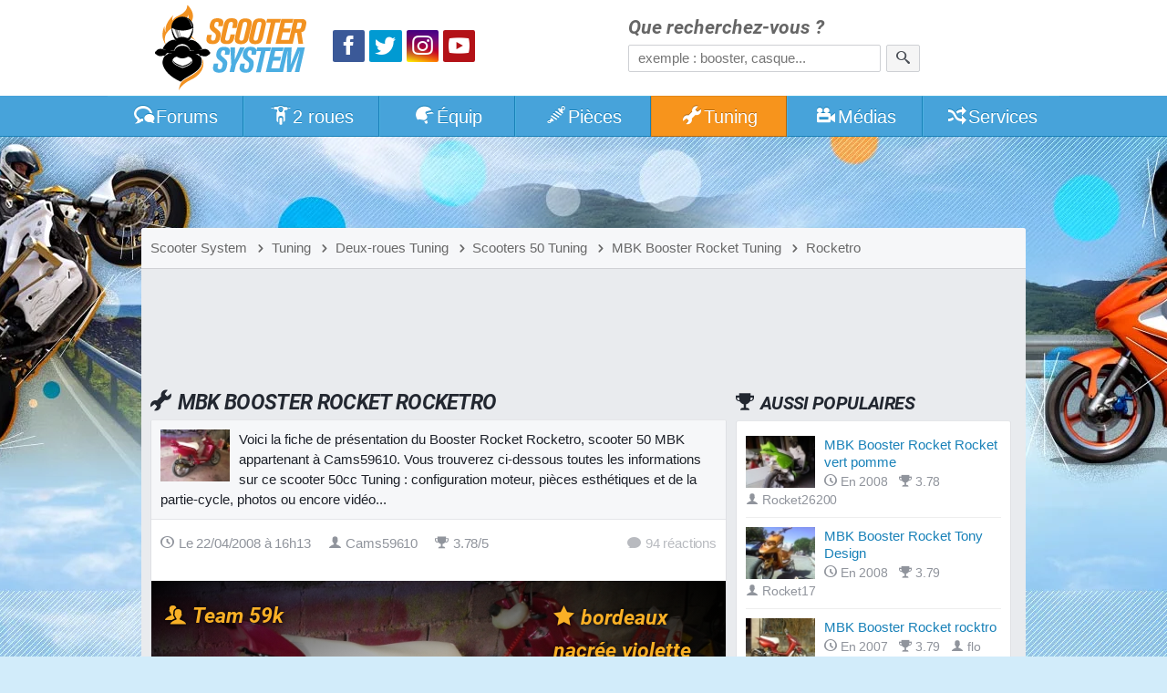

--- FILE ---
content_type: text/html; charset=utf-8
request_url: https://www.scooter-system.fr/tuning/5545.html
body_size: 7600
content:
<!DOCTYPE html>
<html lang="fr" dir="ltr" prefix="og: http://ogp.me/ns# fb: http://ogp.me/ns/fb#">
<head>
<title>MBK Booster Rocket Rocketro</title>
<link rel="preload" href="//static.scooter-system.fr/css/main.css" as="style">
<link rel="preload" href="//static.scooter-system.fr/themes/4/additional.css" as="style">
<link rel="preload" href="//static.scooter-system.fr/fonts/roboto-v19-latin-700italic.woff2" as="font" type="font/woff2" crossorigin="anonymous">
<link rel="preload" href="//static.scooter-system.fr/fonts/custom.woff2" as="font" type="font/woff2" crossorigin="anonymous">
<link rel="preload" href="//static.scooter-system.fr/jq/jquery3.js" as="script">
<link rel="preload" href="//static.scooter-system.fr/jq/main.js" as="script">
<link rel="preconnect" href="https://choices.consentframework.com" crossorigin="anonymous">

<link rel="dns-prefetch" href="https://www.googletagservices.com">
<link rel="dns-prefetch" href="https://securepubads.g.doubleclick.net">
<link rel="dns-prefetch" href="https://adservice.google.fr">
<link rel="dns-prefetch" href="https://adservice.google.com">
<link rel="dns-prefetch" href="https://pagead2.googlesyndication.com">
<link rel="dns-prefetch" href="https://partner.googleadservices.com">
<link rel="dns-prefetch" href="https://tpc.googlesyndication.com">
<link rel="dns-prefetch" href="https://cm.g.doubleclick.net">
<link rel="dns-prefetch" href="https://csi.gstatic.com">
<meta name="robots" content="max-image-preview:large">
<link rel="stylesheet" href="//static.scooter-system.fr/css/main.css" media="all">
<link rel="stylesheet" href="//static.scooter-system.fr/themes/4/additional.css" media="print" onload="this.media='all'">
<meta name="viewport" content="width=device-width, initial-scale=1, shrink-to-fit=no">
<meta name="description" content="Découvrez les photos, vidéos et infos sur le scooter 50 Tuning MBK Booster Rocket Rocketro de Cams59610. Fiche mise à jour le 22/04/2008 à 16h13.">
<meta name="keywords" content="MBK Booster Rocket, Cams59610, scooter 50">
<meta name="robots" content="index, follow"><link rel="stylesheet" href="//static.scooter-system.fr/css/tuning.css" media="all">
<link rel="prev" href="/tuning/5560.html">
<link rel="next" href="/tuning/5577.html">
<link rel="image_src" href="https://images.scooter-system.fr/tuning/640/perso-5545-avatar.jpg">
<meta property="og:image" content="https://images.scooter-system.fr/tuning/640/perso-5545-avatar.jpg">
<meta property="og:type" content="article">
<meta property="article:publisher" content="https://www.facebook.com/scooter.system">
<meta property="article:published_time" content="2008-04-22 16:13:49">
<meta property="og:title" content="MBK Booster Rocket Rocketro">
<meta property="fb:app_id" content="135778643108788">
<meta property="fb:admins" content="747159468">
<meta property="fb:pages" content="115034159784">
<link rel="icon" type="image/png" sizes="32x32" href="/favicon.png">
<link rel="icon" type="image/png" sizes="192x192" href="/favicon-192.png">
<link rel="apple-touch-icon" href="/apple-touch-icon.png">
<meta name="theme-color" content="#47a3da">
<link rel="manifest" href="/manifest.json" crossorigin="use-credentials">
</head><body itemscope itemtype="http://schema.org/WebPage">
<header id="top" class="hdr0">
<section class="row hdr"><div class="gridl logos" itemscope itemtype="http://schema.org/Organization"><a itemprop="url" href="https://www.scooter-system.fr" title="Retour à l'accueil"><img class="mainlogo" alt="Logo Scooter System" itemprop="logo" src="https://images.scooter-system.fr/logo.svg" importance="high"></a>
<nav class="sctp">
<ul><li><a href="https://www.facebook.com/scooter.system" itemprop="sameAs" target="_blank" class="icon icon-facebook scta scif nospace"><span>Facebook</span></a>
</li><li><a href="https://twitter.com/scootersystem" itemprop="sameAs" target="_blank" class="icon icon-twitter scta scit nospace"><span>Twitter</span></a>
</li><li><a href="https://www.instagram.com/scootersystem/" itemprop="sameAs" target="_blank" class="icon icon-instagram scta scii nospace"><span>Instagram</span></a>
</li><li><a href="https://www.youtube.com/user/scootersystems" itemprop="sameAs" target="_blank" class="icon icon-play scta scip nospace"><span>YouTube</span></a></li>
</ul></nav>
</div><div id="search" class="gridr recherche" role="search" itemscope itemtype="http://schema.org/WebSite">
<meta itemprop="url" content="https://www.scooter-system.fr">
<form action="/recherche/google.html" method="get" itemprop="potentialAction" itemscope itemtype="http://schema.org/SearchAction">
<meta itemprop="target" content="https://www.scooter-system.fr/recherche/google.html?cof=FORID%3A11&q={q}">
<label for="ff">Que recherchez-vous ?</label>
<input type="hidden" name="cof" value="FORID:11">
<input itemprop="query-input" type="search" name="q" id="ff" class="field" placeholder="exemple : booster, casque..." tabindex="-1" required>
<button type="submit" name="submit" class="bouton" aria-label="Rechercher"><span class="icon icon-search nospace"></span></button>
</form>
</div>
</section>
</header>
<nav class="triggerers"><ul><li><a class="trigger menu_trigger" href="#menubar"><span class="icon icon-menu icon-menutrigger"></span>Menu</a></li><li><a class="trigger search_trigger moveto" href="#search"><span class="icon icon-search"></span></a></li></ul></nav>
<nav id="menubar" class="main_menu noshow">
<ul class="row mnb">
<li class="lv1 lvsp lvhome"><a href="/"><span class="icon icon-home"></span><span class="hide-800">Accueil</span></a>
</li><li class="lv1 lvfo"><a href="/forum/"><span class="icon icon-bubbles"></span>Forums</a>
<ul><li><a href="/forum/forum/4-tutoriels-et-guides-pratiques/">Tutoriels et guides</a></li>
<li><a href="/forum/forum/5-questions-techniques/">Questions techniques</a></li>
<li><a href="/forum/forum/13-questions-pratiques/">Questions pratiques</a></li>
<li><a href="/forum/forum/22-projets-tuning/">Projets Tuning</a></li>
</ul></li><li class="lv1"><a href="/catalog/deuxroues.html"><span class="icon icon-scooter"></span>2 roues</a>
<ul><li><a href="/guides/22-scooter-50.html">Scooter 50</a></li>
<li><a href="/guides/23-scooter-125.html">Scooter 125</a></li>
<li><a href="/guides/24-maxiscooter.html">Maxiscooter</a></li>
<li><a href="/guides/1-scooter-electrique.html">Scooter électrique</a></li>
<li><a href="/guides/3-scooter-3-roues.html">Scooter 3 roues</a></li>
<li><a href="/guides/25-50-boite.html">Mécaboite</a></li>
<li><a href="/guides/27-moto-125.html">Moto 125</a></li>
</ul></li><li class="lv1"><a href="/catalog/equipements.html"><span class="icon icon-casque"></span>Équip<span class="hide-800">ements</span></a>
<ul><li><a href="/guides/5-casque-moto-scooter.html">Casque moto</a></li>
<li><a href="/guides/6-blouson-moto.html">Blouson moto</a></li>
<li><a href="/guides/9-gants-moto.html">Gants moto</a></li>
<li><a href="/guides/15-antivol-scooter.html">Antivol moto</a></li>
</ul></li><li class="lv1"><a href="/catalog/index.html"><span class="icon icon-parts"></span>Pièces</a>
<ul><li><a href="/news/categorie-2-0.html">Nouveautés accessoires</a></li>
<li><a href="/news/categorie-1-0.html">Nouveautés moteur</a></li>
<li><a href="/catalog/list-0-0-0-name-0.html">Trouver une pièce</a></li>
<li><a href="/catalog/marques-name-0.html">Marques de pièces</a></li>
<li><a href="/p/cylindre">Comparatif cylindres</a></li>
<li><a href="/p/pot">Comparatif pot</a></li>
<li><a href="/p/carburateur">Comparatif carburateur</a></li>
<li><a href="/p/allumage">Comparatif allumage</a></li>
<li><a href="/p/variateur">Comparatif variateur</a></li>
<li><a href="/p/vilebrequin">Comparatif vilebrequin</a></li>
</ul></li><li class="lv1"><a href="/tuning/index.html" class="current"><span class="icon icon-wrench"></span>Tuning</a>
<ul><li><a href="/tuning/list-note-C1-0.html">Scooters Tuning</a></li>
<li><a href="/tuning/list-note-C2-0.html">Mécaboîtes Tuning</a></li>
<li><a href="/tuning/list-note-C3-0.html">Mobylettes Tuning</a></li>
</ul></li><li class="lv1"><a href="/download/index.html"><span class="icon icon-medias"></span>Médias</a>
<ul><li><a href="/download/cat-2-0.html">Vidéos de scooter</a></li>
<li><a href="/galeries/albums-photos-0.html">Reportages photos</a></li>
</ul></li><li class="lv1"><a href="/outils/services.html"><span class="icon icon-shuffle"></span>Services</a>
<ul><li><a href="/outils/assurance.php">Assurer un scooter</a></li>
<li><a href="/annuaire/index.html">Annuaire moto</a></li>
<li><a href="/catalog/concessionnaires.html">Concessionnaires moto</a></li>
<li><a href="/outils/cote.php">Cote scooter</a></li>
<li><a href="/dossiers/cat-11-0.html">Conseils pratiques</a></li>
</ul></li><li class="lv1 lvsp lvsearch"><a href="#search" class="moveto"><span class="icon icon-search"></span></a>
</li></ul></nav>
<div class="bg-layer-0"></div><div class="bg-layer-1"></div><div class="bg-layer-2"></div><div class="bg-layer-3 menu_trigger display-none"></div><div class="top-spacer"></div><main class="main row">
<nav class="bcr"><ul itemscope itemtype="http://schema.org/BreadcrumbList"><li itemprop="itemListElement" itemscope itemtype="http://schema.org/ListItem"><a href="/" itemprop="item"><span itemprop="name">Scooter System</span><meta itemprop="position" content="1"></a></li><li itemprop="itemListElement" itemscope itemtype="http://schema.org/ListItem"><a href="/tuning/index.html" itemprop="item"><span class="icon icon-chevron-right"></span><span itemprop="name">Tuning</span><meta itemprop="position" content="2"></a></li><li itemprop="itemListElement" itemscope itemtype="http://schema.org/ListItem"><a href="/tuning/list-model-0-0.html" itemprop="item"><span class="icon icon-chevron-right"></span><span itemprop="name">Deux-roues Tuning</span><meta itemprop="position" content="3"></a></li><li itemprop="itemListElement" itemscope itemtype="http://schema.org/ListItem"><a href="/tuning/list-model-C1-0.html" itemprop="item"><span class="icon icon-chevron-right"></span><span itemprop="name">Scooters 50 Tuning</span><meta itemprop="position" content="4"></a></li><li itemprop="itemListElement" itemscope itemtype="http://schema.org/ListItem"><a href="/tuning/list-model-2-0.html" itemprop="item"><span class="icon icon-chevron-right"></span><span itemprop="name">MBK Booster Rocket Tuning</span><meta itemprop="position" content="5"></a></li><li itemprop="itemListElement" itemscope itemtype="http://schema.org/ListItem"><a href="/tuning/5545.html" itemprop="item"><span class="icon icon-chevron-right"></span><span itemprop="name">Rocketro</span><meta itemprop="position" content="6"></a></li>
</ul></nav>
<div class="mainfirst"><div id="728t" class="vivre728"></div></div>
<section class="section mainsection"><h1><span class="icon icon-tuning"></span>MBK Booster Rocket Rocketro</h1><article role="main" class="subcontent mainarticle"><div class="edito"><p><img alt="MBK Booster Rocket Rocketro" src="//images.scooter-system.fr/tuning/72/perso-5545-avatar.jpg" class="edtimg edtimg-72" loading="eager" importance="high">Voici la fiche de présentation du Booster Rocket Rocketro, scooter 50 MBK appartenant à Cams59610. Vous trouverez ci-dessous toutes les informations sur ce scooter 50cc Tuning : configuration moteur, pièces esthétiques et de la partie-cycle, photos ou encore vidéo...</p></div><header class="supeditorial"><time class="minico" datetime="2008-04-22T16:13:49"><span class="icon icon-clock"></span>Le 22/04/2008 à 16h13</time> <span class="minico"><span class="icon icon-user"></span>Cams59610</span> <span class="minico"><span class="icon icon-trophy"></span>3.78/5</span> <a href="#commentaires" id="gocomms" class="minico go moveto"><span><span class="icon icon-bubble"></span>94 réactions</span><span class="yrating flasher display-none"><span class="icon icon-star"></span><span class="icon icon-star"></span><span class="icon icon-star"></span><span class="icon icon-star-2"></span><span class="icon icon-star-3"></span></span></a></header><div class="negmargin limit-height tuning_c"><img class="tci" src="//images.scooter-system.fr/tuning/640/perso-5545-avatar.jpg" alt="Photo de couverture" loading="lazy"><div class="thover"></div><h2 style="color:#f9b026"><span class="icon icon-users"></span>Team 59k</h2><div class="supinfos"><h3 style="color:#f9b026" title="Couleur de la peinture perso"><span class="icon icon-star"></span>bordeaux nacrée violette</h3><h3 style="color:#f9b026" title="Puissance moteur sur banc d'essais"><span class="icon icon-cog"></span>21 cv.</h3><h3 style="color:#f9b026" title="Vitesse maximale sur piste fermée"><span class="icon icon-meter2"></span>140 km/h</h3><h3 style="color:#f9b026" title="Budget dépensé pour cette config"><span class="icon icon-money"></span>3000 &euro;</h3></div></div></article><div id="468m" class="vivre468"></div><header id="photos"><h2><span class="icon icon-image"></span>Galerie photos</h2></header><article class="subcontent"><div class="edito"><p>Voici les photos rattachées au <em>MBK Booster Rocket Rocketro</em>. Vous pouvez zoomer en cliquant sur celles qui vous intéressent. Vous pourrez ensuite naviguer d'une image à l'autre avec les touches gauche et droite du clavier.</p></div><div class="listimages"><a title="Avatar de MBK Booster Rocket Rocketro" href="//images.scooter-system.fr/tuning/640/perso-5545-avatar.jpg" class="lightbox"><img alt="Avatar du MBK Booster Rocket Rocketro" src="//images.scooter-system.fr/tuning/200/perso-5545-avatar.jpg" class="imggal" loading="lazy"></a><a title="Photo de MBK Booster Rocket Rocketro" href="//images.scooter-system.fr/tuning/640/perso-5545-08_04_21_22_08_14.jpg" class="lightbox"><img alt="MBK Booster Rocket Rocketro (perso-5545-08_04_21_22_08_14)" src="//images.scooter-system.fr/tuning/200/perso-5545-08_04_21_22_08_14.jpg" class="imggal" loading="lazy"></a><a title="Photo de MBK Booster Rocket Rocketro" href="//images.scooter-system.fr/tuning/640/perso-5545-08_04_21_22_09_46.jpg" class="lightbox"><img alt="MBK Booster Rocket Rocketro (perso-5545-08_04_21_22_09_46)" src="//images.scooter-system.fr/tuning/200/perso-5545-08_04_21_22_09_46.jpg" class="imggal" loading="lazy"></a></div></article><header id="moteur"><h2><span class="icon icon-wrench"></span>Configuration moteur</h2></header><article class="subcontent"><div class="edito"><p>Voici l'ensemble des <strong>pièces moteur</strong> présentes sur le <em>MBK Booster Rocket Rocketro</em>. Pour obtenir des infos sur une pièce, vous pouvez cliquer sur sa photo.</p></div><ul class="listings_all listings_big ls_big"><li><img src="//images.scooter-system.fr/catalog-mini/9fbf652c8c.jpg" alt="" loading="lazy"><a href="/catalog/ref-40-pot-echappement-malossi-mhr-team-2.html">Pot d'échappement Malossi MHR Team 2</a><footer><time class="minico" datetime="2009-11-05"><span class="icon icon-clock"></span>En 2009</time> <span class="minico"><span class="icon icon-trophy"></span>9.5</span> <span class="minico"><span class="icon icon-money"></span>368 &euro;</span></footer></li><li><img src="//images.scooter-system.fr/catalog-mini/180147-variateur-malossi-mhr-grande-plage-2005.jpg" alt="" loading="lazy"><a href="/catalog/ref-48-variateur-malossi-mhr-grande-plage.html">Variateur Malossi MHR grande plage</a><footer><time class="minico" datetime="2011-02-08"><span class="icon icon-clock"></span>En 2011</time> <span class="minico"><span class="icon icon-trophy"></span>9.7</span> <span class="minico"><span class="icon icon-money"></span>85 &euro;</span></footer></li><li><img src="//images.scooter-system.fr/catalog-mini/190122-correcteur-de-couple-malossi-mhr-grande-plage.jpg" alt="" loading="lazy"><a href="/catalog/ref-562-correcteur-de-couple-malossi-mhr-grande-plage.html">Correcteur de couple Malossi MHR grande plage</a><footer><time class="minico" datetime="2011-02-08"><span class="icon icon-clock"></span>En 2011</time> <span class="minico"><span class="icon icon-trophy"></span>9.5</span> <span class="minico"><span class="icon icon-money"></span>156 &euro;</span></footer></li><li><img src="//images.scooter-system.fr/catalog-mini/1-carburateur-stage6-racing-pwk-28-powerjet.jpg" alt="" loading="lazy"><a href="/catalog/ref-157-carburateur-stage6-r-t-pwk-28-powerjet.html">Carburateur Stage6 R/T PWK 28 Powerjet</a><footer><time class="minico" datetime="2010-01-28"><span class="icon icon-clock"></span>En 2010</time> <span class="minico"><span class="icon icon-trophy"></span>9.6</span> <span class="minico"><span class="icon icon-money"></span>99 &euro;</span></footer></li><li><img src="//images.scooter-system.fr/catalog-mini/filtre-a-air-malossi-red-filter-e5-box.jpg" alt="" loading="lazy"><a href="/catalog/ref-563-filtre-a-air-malossi-e5-red-filter-box.html">Filtre à air Malossi E5 Red Filter Box</a><footer><time class="minico" datetime="2011-02-12"><span class="icon icon-clock"></span>En 2011</time> <span class="minico"><span class="icon icon-trophy"></span>9.3</span> <span class="minico"><span class="icon icon-money"></span>24 &euro;</span></footer></li><li><img src="//images.scooter-system.fr/nopic-72x54.png" alt="" loading="lazy"><a href="javascript:void(0)">Pipe d'admission d'origine préparé(e)</a><footer> <span class="minico"><span class="icon icon-folder-open"></span>Homologué</span> <span class="minico">Aucun prix</span></footer></li><li><img src="//images.scooter-system.fr/catalog-mini/embrayage-polini-evolution-2-2g.jpg" alt="" loading="lazy"><a href="/catalog/ref-580-embrayage-polini-evolution-2-2g.html">Embrayage Polini Evolution 2 2G</a><footer><time class="minico" datetime="2011-02-12"><span class="icon icon-clock"></span>En 2011</time> <span class="minico"><span class="icon icon-trophy"></span>9.4</span> <span class="minico"><span class="icon icon-money"></span>95 &euro;</span></footer></li><li><img src="//images.scooter-system.fr/catalog-mini/1-cloche-embrayage-motoforce-racing.jpg" alt="" loading="lazy"><a href="/catalog/ref-755-cloche-embrayage-motoforce-racing.html">Cloche d'embrayage MotoForce Racing</a><footer><time class="minico" datetime="2008-01-26"><span class="icon icon-clock"></span>En 2008</time> <span class="minico"><span class="icon icon-trophy"></span>8.9</span> <span class="minico"><span class="icon icon-money"></span>N.C.</span></footer></li><li><img src="//images.scooter-system.fr/catalog-mini/160152-cylindre-70-malossi-mhr-team-ii-lc.jpg" alt="" loading="lazy"><a href="/catalog/ref-49-cylindre-70-malossi-mhr-team-ii-lc.html">Cylindre 70 cm3 Malossi MHR Team II LC</a><footer><time class="minico" datetime="2009-01-22"><span class="icon icon-clock"></span>En 2009</time> <span class="minico"><span class="icon icon-trophy"></span>9.6</span> <span class="minico"><span class="icon icon-money"></span>335 &euro;</span></footer></li><li><img src="//images.scooter-system.fr/catalog-mini/bas-moteur-minarelli-horizontal-liquide.jpg" alt="" loading="lazy"><a href="/catalog/ref-576-bas-moteur-minarelli-horizontal-liquide.html">Bas-moteur Minarelli horizontal liquide</a><footer><time class="minico" datetime="2007-09-12"><span class="icon icon-clock"></span>En 2007</time> <span class="minico"><span class="icon icon-trophy"></span>8.8</span> <span class="minico"><span class="icon icon-money"></span>N.C.</span></footer></li><li><img src="//images.scooter-system.fr/nopic-72x54.png" alt="" loading="lazy"><a href="javascript:void(0)">Radiateur d'origine préparé(e)</a><footer> <span class="minico"><span class="icon icon-folder-open"></span>Homologué</span> <span class="minico">Aucun prix</span></footer></li><li><img src="//images.scooter-system.fr/nopic-72x54.png" alt="" loading="lazy"><a href="/catalog/ref-385-vilebrequin-malossi-mhr-team-2006.html">Vilebrequin Malossi MHR Team 2006</a><footer><time class="minico" datetime="2007-09-26"><span class="icon icon-clock"></span>En 2007</time> <span class="minico"><span class="icon icon-trophy"></span>9.6</span> <span class="minico"><span class="icon icon-money"></span>307 &euro;</span></footer></li><li><img src="//images.scooter-system.fr/catalog-mini/0-cage-a-aiguilles-malossi-renforcee.jpg" alt="" loading="lazy"><a href="/catalog/ref-703-cage-a-aiguilles-malossi-renforcee.html">Cage à aiguilles Malossi renforcée</a><footer><time class="minico" datetime="2008-01-21"><span class="icon icon-clock"></span>En 2008</time> <span class="minico"><span class="icon icon-trophy"></span>9.0</span> <span class="minico"><span class="icon icon-money"></span>12 &euro;</span></footer></li><li><img src="//images.scooter-system.fr/catalog-mini/1-transmission-secondaire-malossi-htq-longue.jpg" alt="" loading="lazy"><a href="/catalog/ref-724-transmission-secondaire-malossi-htq-longue.html">Transmission secondaire Malossi HTQ longue</a><footer><time class="minico" datetime="2008-01-21"><span class="icon icon-clock"></span>En 2008</time> <span class="minico"><span class="icon icon-trophy"></span>8.8</span> <span class="minico"><span class="icon icon-money"></span>79 &euro;</span></footer></li><li><img src="//images.scooter-system.fr/catalog-mini/allumage-malossi-mhr-a-rotor-interne.jpg" alt="" loading="lazy"><a href="/catalog/ref-239-allumage-malossi-mhr-a-rotor-interne.html">Allumage Malossi MHR à rotor interne</a><footer><time class="minico" datetime="2011-02-08"><span class="icon icon-clock"></span>En 2011</time> <span class="minico"><span class="icon icon-trophy"></span>8.9</span> <span class="minico"><span class="icon icon-money"></span>348 &euro;</span></footer></li><li><img src="//images.scooter-system.fr/catalog-mini/bougie-ngk-racing-r6254e105.jpg" alt="" loading="lazy"><a href="/catalog/ref-456-bougie-ngk-racing-r6254e105.html">Bougie NGK Racing R6254E105</a><footer><time class="minico" datetime="2007-04-12"><span class="icon icon-clock"></span>En 2007</time> <span class="minico"><span class="icon icon-trophy"></span>9.2</span> <span class="minico"><span class="icon icon-money"></span>14 &euro;</span></footer></li></ul><p class="text-align-center"><a href="/catalog/list-0-0-2-name-0.html" class="bouton orange">Toutes les pièces pour MBK Booster Rocket</a></p><div class="warning "><p><span class="icon icon-warning"></span>Ce <em>MBK Booster Rocket</em> n'est peut-être pas homologué pour circuler sur la voie publique. Nous ne pouvons pas garantir que <em>Cams59610</em>, à qui appartient ce scooter 50cc <em>MBK</em>, respecte la législation. Nous vous rappelons toutefois que l'utilisation de scooters 50 débridé(e)s ou gonflé(e)s est interdite sur route ouverte. <em>Scooter System</em> décline toute responsabilité liée à la publication des informations contenues dans cette page.</p></div>
</article><a href="#top" class="gotop moveto"><span class="icon icon-arrow-up nospace"></span></a><section class="subsection" id="commentaires"><header><h2><span class="icon icon-comments"></span>Vos réactions</h2></header><div class="subcontent"><div class="supeditorial nomargin" itemprop="aggregateRating" itemscope itemtype="http://schema.org/AggregateRating"><span class="minico"><span class="icon icon-bubble"></span><span itemprop="reviewCount">94</span> avis</span> <span class="minico yrating"><span class="icon icon-star"></span><span class="icon icon-star"></span><span class="icon icon-star"></span><span class="icon icon-star-2"></span><span class="icon icon-star-3"></span><span itemprop="ratingValue">3.78</span>/<span itemprop="bestRating">5</span> (<span itemprop="ratingCount">74</span> notes)</span><meta itemprop="worstRating" content="0"></div></div><div class="lastcomments"><article data-id="295680" itemprop="review" itemscope="itemscope" itemtype="http://schema.org/Review"><meta itemprop="name" content="Avis de Cams"><div class="subcontent" itemprop="reviewBody"><p>Faut pas etre deg les ga</p></div><footer class="subfooter subcomment"><span class="minico" itemtype="http://schema.org/Person" itemscope="itemscope" itemprop="author"><span class="icon icon-user"></span><span itemprop="name">Cams</span></span> <span class="minico" itemtype="http://schema.org/Rating" itemscope="itemscope" itemprop="reviewRating"><span class="icon icon-trophy"></span><span itemprop="ratingValue">5</span>/<span itemprop="bestRating">5</span><meta itemprop="worstRating" content="0"></span></footer></article><article data-id="273410" itemprop="review" itemscope="itemscope" itemtype="http://schema.org/Review"><meta itemprop="name" content="Avis de Alfred"><div class="subcontent" itemprop="reviewBody"><p>Jaime pas ta fase avant elle est orrible ensuite ton aileron dorigine c'est pas sa et pour finir le feu arriere est orrible ossi</p></div><footer class="subfooter subcomment"><span class="minico" itemtype="http://schema.org/Person" itemscope="itemscope" itemprop="author"><span class="icon icon-user"></span><span itemprop="name">Alfred</span></span> <span class="minico" itemtype="http://schema.org/Rating" itemscope="itemscope" itemprop="reviewRating"><span class="icon icon-trophy"></span><span itemprop="ratingValue">0</span>/<span itemprop="bestRating">5</span><meta itemprop="worstRating" content="0"></span></footer></article><article data-id="256269" itemprop="review" itemscope="itemscope" itemtype="http://schema.org/Review"><meta itemprop="name" content="Avis de Kaket"><div class="subcontent" itemprop="reviewBody"><p>Couleur bof bof et face avant pas belle du tout</p></div><footer class="subfooter subcomment"><span class="minico" itemtype="http://schema.org/Person" itemscope="itemscope" itemprop="author"><span class="icon icon-user"></span><span itemprop="name">Kaket</span></span> <span class="minico" itemtype="http://schema.org/Rating" itemscope="itemscope" itemprop="reviewRating"><span class="icon icon-trophy"></span><span itemprop="ratingValue">0</span>/<span itemprop="bestRating">5</span><meta itemprop="worstRating" content="0"></span></footer></article><article data-id="273686" itemprop="review" itemscope="itemscope" itemtype="http://schema.org/Review"><meta itemprop="name" content="Avis de Kev"><div class="subcontent" itemprop="reviewBody"><p>Il gere</p></div><footer class="subfooter subcomment"><span class="minico" itemtype="http://schema.org/Person" itemscope="itemscope" itemprop="author"><span class="icon icon-user"></span><span itemprop="name">Kev</span></span> <span class="minico" itemtype="http://schema.org/Rating" itemscope="itemscope" itemprop="reviewRating"><span class="icon icon-trophy"></span><span itemprop="ratingValue">5</span>/<span itemprop="bestRating">5</span><meta itemprop="worstRating" content="0"></span></footer></article><article data-id="295193" itemprop="review" itemscope="itemscope" itemtype="http://schema.org/Review"><meta itemprop="name" content="Avis de Team papt"><div class="subcontent" itemprop="reviewBody"><p>A ba il et beau le bléro de zizou<br />c ta gueul qui pemdouille</p></div><footer class="subfooter subcomment"><span class="minico" itemtype="http://schema.org/Person" itemscope="itemscope" itemprop="author"><span class="icon icon-user"></span><span itemprop="name">Team papt</span></span> <span class="minico" itemtype="http://schema.org/Rating" itemscope="itemscope" itemprop="reviewRating"><span class="icon icon-trophy"></span><span itemprop="ratingValue">5</span>/<span itemprop="bestRating">5</span><meta itemprop="worstRating" content="0"></span></footer></article><article data-id="302107" itemprop="review" itemscope="itemscope" itemtype="http://schema.org/Review"><meta itemprop="name" content="Avis de Cams"><div class="subcontent" itemprop="reviewBody"><p>C'est toi la merde gro bléro<br />vien faire un depar arrété on va rigolé <br />t ouvre ta gueule jaimeré bien voir ton scoot trou de bal</p></div><footer class="subfooter subcomment"><span class="minico" itemtype="http://schema.org/Person" itemscope="itemscope" itemprop="author"><span class="icon icon-user"></span><span itemprop="name">Cams</span></span> <span class="minico" itemtype="http://schema.org/Rating" itemscope="itemscope" itemprop="reviewRating"><span class="icon icon-trophy"></span><span itemprop="ratingValue">5</span>/<span itemprop="bestRating">5</span><meta itemprop="worstRating" content="0"></span></footer></article><article data-id="271900" itemprop="review" itemscope="itemscope" itemtype="http://schema.org/Review"><meta itemprop="name" content="Avis de Dust"><div class="subcontent" itemprop="reviewBody"><p>Il dechire trop sérieux vla la bombe</p></div><footer class="subfooter subcomment"><span class="minico" itemtype="http://schema.org/Person" itemscope="itemscope" itemprop="author"><span class="icon icon-user"></span><span itemprop="name">Dust</span></span> </footer></article><article data-id="303902" itemprop="review" itemscope="itemscope" itemtype="http://schema.org/Review"><meta itemprop="name" content="Avis de Damien"><div class="subcontent" itemprop="reviewBody"><p>T'inquiète ca c'est du scoot<br /></p></div><footer class="subfooter subcomment"><span class="minico" itemtype="http://schema.org/Person" itemscope="itemscope" itemprop="author"><span class="icon icon-user"></span><span itemprop="name">Damien</span></span> <span class="minico" itemtype="http://schema.org/Rating" itemscope="itemscope" itemprop="reviewRating"><span class="icon icon-trophy"></span><span itemprop="ratingValue">5</span>/<span itemprop="bestRating">5</span><meta itemprop="worstRating" content="0"></span></footer></article><article data-id="293408" itemprop="review" itemscope="itemscope" itemtype="http://schema.org/Review"><meta itemprop="name" content="Avis de 59873tea:"><div class="subcontent" itemprop="reviewBody"><p>Pas mal</p></div><footer class="subfooter subcomment"><span class="minico" itemtype="http://schema.org/Person" itemscope="itemscope" itemprop="author"><span class="icon icon-user"></span><span itemprop="name">59873tea:</span></span> <span class="minico" itemtype="http://schema.org/Rating" itemscope="itemscope" itemprop="reviewRating"><span class="icon icon-trophy"></span><span itemprop="ratingValue">5</span>/<span itemprop="bestRating">5</span><meta itemprop="worstRating" content="0"></span></footer></article><article data-id="295456" itemprop="review" itemscope="itemscope" itemtype="http://schema.org/Review"><meta itemprop="name" content="Avis de Lolo"><div class="subcontent" itemprop="reviewBody"><p>Jéme mais mes des feux aven staylé <span title=";)" class="icon icon-wink nospace emotic"></span></p></div><footer class="subfooter subcomment"><span class="minico" itemtype="http://schema.org/Person" itemscope="itemscope" itemprop="author"><span class="icon icon-user"></span><span itemprop="name">Lolo</span></span> <span class="minico" itemtype="http://schema.org/Rating" itemscope="itemscope" itemprop="reviewRating"><span class="icon icon-trophy"></span><span itemprop="ratingValue">5</span>/<span itemprop="bestRating">5</span><meta itemprop="worstRating" content="0"></span></footer></article><article data-id="300834" itemprop="review" itemscope="itemscope" itemtype="http://schema.org/Review"><meta itemprop="name" content="Avis de Rocketman21"><div class="subcontent" itemprop="reviewBody"><p>Moyennement beau</p></div><footer class="subfooter subcomment"><span class="minico" itemtype="http://schema.org/Person" itemscope="itemscope" itemprop="author"><span class="icon icon-user"></span><span itemprop="name">Rocketman21</span></span> <span class="minico" itemtype="http://schema.org/Rating" itemscope="itemscope" itemprop="reviewRating"><span class="icon icon-trophy"></span><span itemprop="ratingValue">3</span>/<span itemprop="bestRating">5</span><meta itemprop="worstRating" content="0"></span></footer></article><article data-id="299299" itemprop="review" itemscope="itemscope" itemtype="http://schema.org/Review"><meta itemprop="name" content="Avis de Dan"><div class="subcontent" itemprop="reviewBody"><p>Jaime pas ta merde c'est trop moche</p></div><footer class="subfooter subcomment"><span class="minico" itemtype="http://schema.org/Person" itemscope="itemscope" itemprop="author"><span class="icon icon-user"></span><span itemprop="name">Dan</span></span> <span class="minico" itemtype="http://schema.org/Rating" itemscope="itemscope" itemprop="reviewRating"><span class="icon icon-trophy"></span><span itemprop="ratingValue">5</span>/<span itemprop="bestRating">5</span><meta itemprop="worstRating" content="0"></span></footer></article><article data-id="305444" itemprop="review" itemscope="itemscope" itemtype="http://schema.org/Review"><meta itemprop="name" content="Avis de Thomas"><div class="subcontent" itemprop="reviewBody"><p>Ton scoot est tré beau il claque !!<br />j'ai un renseignement a te demander monrocket est AC mais il passe en LC mais je sais pas ou il faut faire les pattes tien mon adresse kilian24@hotmail.fr merci tchao</p></div><footer class="subfooter subcomment"><span class="minico" itemtype="http://schema.org/Person" itemscope="itemscope" itemprop="author"><span class="icon icon-user"></span><span itemprop="name">Thomas</span></span> <span class="minico" itemtype="http://schema.org/Rating" itemscope="itemscope" itemprop="reviewRating"><span class="icon icon-trophy"></span><span itemprop="ratingValue">5</span>/<span itemprop="bestRating">5</span><meta itemprop="worstRating" content="0"></span></footer></article><article data-id="260388" itemprop="review" itemscope="itemscope" itemtype="http://schema.org/Review"><meta itemprop="name" content="Avis de Roket power"><div class="subcontent" itemprop="reviewBody"><p>J'aime pas du tout</p></div><footer class="subfooter subcomment"><span class="minico" itemtype="http://schema.org/Person" itemscope="itemscope" itemprop="author"><span class="icon icon-user"></span><span itemprop="name">Roket power</span></span> <span class="minico" itemtype="http://schema.org/Rating" itemscope="itemscope" itemprop="reviewRating"><span class="icon icon-trophy"></span><span itemprop="ratingValue">0</span>/<span itemprop="bestRating">5</span><meta itemprop="worstRating" content="0"></span></footer></article><article data-id="269868" itemprop="review" itemscope="itemscope" itemtype="http://schema.org/Review"><meta itemprop="name" content="Avis de Nach"><div class="subcontent" itemprop="reviewBody"><p>Il defonce toujours  otan mais des foto av les jante blanch</p></div><footer class="subfooter subcomment"><span class="minico" itemtype="http://schema.org/Person" itemscope="itemscope" itemprop="author"><span class="icon icon-user"></span><span itemprop="name">Nach</span></span> <span class="minico" itemtype="http://schema.org/Rating" itemscope="itemscope" itemprop="reviewRating"><span class="icon icon-trophy"></span><span itemprop="ratingValue">5</span>/<span itemprop="bestRating">5</span><meta itemprop="worstRating" content="0"></span></footer></article></div><nav class="pagination" data-rel="perso-tuning-5545-com"><span class="pagempty">Pages : </span><a class="current" href="#commentaires" data-rel="0">1</a> <a href="#commentaires" data-rel="15">2</a> <a href="#commentaires" data-rel="30">3</a> <a href="#commentaires" data-rel="45">4</a> <a href="#commentaires" data-rel="60">5</a> <a href="#commentaires" data-rel="75">6</a> <a href="#commentaires" data-rel="90">7</a> </nav></section><section class="subsection" id="postcomments"><header><h2><span class="icon icon-comments"></span><label for="comz_com">Réagir à cette fiche Tuning</label></h2></header><div class="subcontent nobg nopadding"><form method="post" name="comf" id="comf" action="/tuning/5545.html#commentaires">
<div class="cominf">
<div class="ccline"><label for="comz_pseudo">Pseudo <span>*</span></label><br><input type="text" id="comz_pseudo" name="pseudo" class="field" value="" required autocomplete="on"></div><div class="ccline"><label for="comz_email">E-mail <span>*</span></label><br><input type="email" id="comz_email" name="email" class="field" value="" required autocomplete="on"></div>
<div class="ccline"><label for="comz_vote">Note</label><br><select id="comz_vote" name="vote" class="field"><option value="-1" selected="selected">Sélectionner</option><option value="5">5/5 - Excellent</option><option value="4">4/5 - Bien</option><option value="3">3/5 - Pas mal</option><option value="2">2/5 - Peut mieux faire</option><option value="1">1/5 - Bof</option><option value="0">0/5 - Nul (à justifier)</option></select></div></div><textarea id="comz_com" name="commentaire" class="field cctext" placeholder="Un avis ? Une question ? Faites-en part à la communauté !" required></textarea><input type="hidden" name="newsletter"><input type="hidden" value="perso-tuning-5545-com" name="idcom"><input type="hidden" name="submit_com"><div class="cm-ns"><button type="submit" id="comz_submit" name="submit" class="bouton">Publier ma réaction</button></div></form>
</div></section><a href="#top" class="gotop moveto"><span class="icon icon-arrow-up nospace"></span></a></section><aside class="aside"><nav><header><h2><span class="icon icon-trophy"></span>Aussi populaires</h2></header><div class="subcontent"><ul class="listings_all ls_big"><li><img src="//images.scooter-system.fr/tuning/72/perso-5153-avatar.jpg" alt="" loading="lazy"><a href="/tuning/5153.html">MBK Booster Rocket Rocket vert pomme</a><footer><time class="minico" datetime="2008-04-16"><span class="icon icon-clock"></span>En 2008</time> <span class="minico"><span class="icon icon-trophy"></span>3.78</span> <span class="minico"><span class="icon icon-user"></span>Rocket26200</span></footer></li><li><img src="//images.scooter-system.fr/tuning/72/perso-8342-avatar.jpg" alt="" loading="lazy"><a href="/tuning/8342.html">MBK Booster Rocket Tony Design</a><footer><time class="minico" datetime="2008-08-23"><span class="icon icon-clock"></span>En 2008</time> <span class="minico"><span class="icon icon-trophy"></span>3.79</span> <span class="minico"><span class="icon icon-user"></span>Rocket17</span></footer></li><li><img src="//images.scooter-system.fr/tuning/72/perso-1310-avatar.jpg" alt="" loading="lazy"><a href="/tuning/1310.html">MBK Booster Rocket rocktro</a><footer><time class="minico" datetime="2007-10-28"><span class="icon icon-clock"></span>En 2007</time> <span class="minico"><span class="icon icon-trophy"></span>3.79</span> <span class="minico"><span class="icon icon-user"></span>flo</span></footer></li><li><img src="//images.scooter-system.fr/tuning/72/perso-8442-avatar.jpg" alt="" loading="lazy"><a href="/tuning/8442.html">MBK Booster Rocket Tkt</a><footer><time class="minico" datetime="2008-09-08"><span class="icon icon-clock"></span>En 2008</time> <span class="minico"><span class="icon icon-trophy"></span>3.80</span> <span class="minico"><span class="icon icon-user"></span>Rocket power</span></footer></li></ul></div><footer class="subfooter"><a href="/tuning/list-note-2-0.html" class="flink"><span class="icon icon-arrow-right"></span>Top MBK Booster Rocket Tuning</a></footer></nav><div id="300s1" class="vivre300"></div><nav><header><h2><span class="icon icon-clock"></span>Les plus récents</h2></header><div class="subcontent"><ul class="listings_all ls_big"><li><img src="//images.scooter-system.fr/tuning/72/perso-21988-avatar-66f9eb4e.jpg" alt="" loading="lazy"><a href="/tuning/21988.html">MBK Booster Rocket Martini Racing</a><footer><time class="minico" datetime="2016-08-22"><span class="icon icon-clock"></span>En 2016</time> <span class="minico"><span class="icon icon-user"></span>Dominik</span></footer></li><li><img src="//images.scooter-system.fr/tuning/72/perso-21388-avatar-2dcc9bc5.jpg" alt="" loading="lazy"><a href="/tuning/21388.html">MBK Booster Rocket Rocktrocompetition</a><footer><time class="minico" datetime="2016-05-20"><span class="icon icon-clock"></span>En 2016</time> <span class="minico"><span class="icon icon-trophy"></span>4.00</span> <span class="minico"><span class="icon icon-user"></span>Rohroh50</span></footer></li><li><img src="//images.scooter-system.fr/tuning/72/perso-12435-avatar-51cea0f5.jpg" alt="" loading="lazy"><a href="/tuning/12435.html">MBK Booster Rocket Kustom Kulture</a><footer><time class="minico" datetime="2016-01-20"><span class="icon icon-clock"></span>En 2016</time> <span class="minico"><span class="icon icon-trophy"></span>4.49</span> <span class="minico"><span class="icon icon-user"></span>Nico</span></footer></li><li><img src="//images.scooter-system.fr/tuning/72/perso-21838-avatar-39ec716b.jpg" alt="" loading="lazy"><a href="/tuning/21838.html">MBK Booster Rocket Azur</a><footer><time class="minico" datetime="2015-11-06"><span class="icon icon-clock"></span>En 2015</time> <span class="minico"><span class="icon icon-user"></span>Antony</span></footer></li></ul></div><footer class="subfooter"><a href="/tuning/list-date-2-0.html" class="flink"><span class="icon icon-arrow-right"></span>Les MBK Booster Rocket par dates</a></footer></nav><div id="300s2" class="vivre300"></div><a href="#top" class="gotop moveto"><span class="icon icon-arrow-up nospace"></span></a></aside></main>
<footer class="mainfooter row"><section class="ftcol"><h2>Qui sommes-nous ?</h2><p>Nous sommes un média web dédié à l'univers du scooter et de la moto urbaine.</p><p>Nous accueillons chaque jour près de 20 000 motocyclistes en quête d'infos.</p>
</section><section class="ftcol"><h2>Informations pratiques</h2><ul><li><a href="/welcome/plan.html">Plan du site</a></li><li><a href="/welcome/themes.html">Gestion des thèmes</a></li><li><a href="/welcome/contact.html">Formulaire de contact</a></li><li><a href="/welcome/liens.html">Faire un lien</a></li><li><a href="/welcome/informations.html">Mentions légales</a></li></ul>
</section><section class="ftcol"><h2>Partenaires</h2><ul class="parten"><li><a href="/annuaire/top.html">Classement...</a></li></ul><p><button onclick="document.location.href='/annuaire/partenariats.html'" class="bouton">Devenir partenaire</button></p></section></footer><p class="copyright">Copyright &copy;Scooter System 2001-2026.<span class="adsbox">&nbsp;</span></p>
<script>
var aload=function(e,n){var a=document.createElement("script");a.src=e,a.defer=!0,"function"==typeof n&&("undefined"!=typeof a.onload?a.onload=function(){n()}:a.onreadystatechange=function(){a.readyState in{loaded:1,complete:1}&&(a.onreadystatechange=null,n())}),document.getElementsByTagName("head")[0].appendChild(a)};
aload("//static.scooter-system.fr/jq/jquery3.js",function(){aload("//static.scooter-system.fr/jq/main.js");aload("//static.scooter-system.fr/jq/imagelightbox.js");aload("//static.scooter-system.fr/jq/commentaires.js");});

</script>
<script>
var googletag={};
googletag.cmd=[function(){
var mapping=googletag.sizeMapping().addSize([0,0],[320,50]).addSize([490,0],[468,60]).addSize([750,0],[728,90]).build();
googletag.defineSlot('/1011004/TP_1',[[320,50],[468,60],[728,90],[970,90]],'728t').defineSizeMapping(mapping).addService(googletag.pubads());
//googletag.defineSlot('/1011004/IT',[300, 250],'300it').addService(googletag.pubads());
//googletag.defineSlot('/1011004/IT2',[300,250],'300it2').addService(googletag.pubads());
//googletag.defineSlot('/1011004/IT3',[300,250],'300it3').addService(googletag.pubads());
var mapping2=googletag.sizeMapping().addSize([0,0],[300,250]).addSize([530,0],[468,60]).build();
googletag.defineSlot('/1011004/MD_1',[[300,250],[468,60]],'468m').defineSizeMapping(mapping2).addService(googletag.pubads());
googletag.defineSlot('/1011004/AS_1',[300,250],'300s1').addService(googletag.pubads());
googletag.defineSlot('/1011004/AS_2',[300,250],'300s2').addService(googletag.pubads());
googletag.pubads().enableSingleRequest();
googletag.enableServices();
googletag.display('728t'); //bb
}];
</script><script>
</script>
<script defer data-domain="scooter-system.fr" src="https://www.scooter-system.fr/js/script.js"></script>
<script type="text/javascript" src="https://cache.consentframework.com/js/pa/32446/c/4oQO8/stub"></script>
<script type="text/javascript" src="https://choices.consentframework.com/js/pa/32446/c/4oQO8/cmp" async></script></script><script async data-cmp-src="https://www.googletagservices.com/tag/js/gpt.js"></script>
<script async data-cmp-src="https://pagead2.googlesyndication.com/pagead/js/adsbygoogle.js?client=ca-pub-7648738761835594" crossorigin="anonymous"></script>
</body></html>

--- FILE ---
content_type: text/html; charset=utf-8
request_url: https://www.google.com/recaptcha/api2/aframe
body_size: 267
content:
<!DOCTYPE HTML><html><head><meta http-equiv="content-type" content="text/html; charset=UTF-8"></head><body><script nonce="IM3rr4GKsZ9wcI1U2NeSKw">/** Anti-fraud and anti-abuse applications only. See google.com/recaptcha */ try{var clients={'sodar':'https://pagead2.googlesyndication.com/pagead/sodar?'};window.addEventListener("message",function(a){try{if(a.source===window.parent){var b=JSON.parse(a.data);var c=clients[b['id']];if(c){var d=document.createElement('img');d.src=c+b['params']+'&rc='+(localStorage.getItem("rc::a")?sessionStorage.getItem("rc::b"):"");window.document.body.appendChild(d);sessionStorage.setItem("rc::e",parseInt(sessionStorage.getItem("rc::e")||0)+1);localStorage.setItem("rc::h",'1768776145418');}}}catch(b){}});window.parent.postMessage("_grecaptcha_ready", "*");}catch(b){}</script></body></html>

--- FILE ---
content_type: text/css
request_url: https://static.scooter-system.fr/css/tuning.css
body_size: -9
content:
/* Tuning */
.adt{margin-top:2px}
.tuning_c{text-shadow:0 0 5px #000;overflow:hidden}
.tuning_c img{max-width:none;max-height:none;object-fit:cover}
.thover{position:absolute;top:0;width:100%;height:100%;background:#000\9;
background:-moz-radial-gradient(center,ellipse cover,rgba(0,0,0,0) 16%,rgba(0,0,0,0.43) 52%,rgba(0,0,0,1) 100%);
background:-webkit-gradient(radial,center center,0px,center center,100%,color-stop(16%,rgba(0,0,0,0)),color-stop(52%,rgba(0,0,0,0.43)),color-stop(100%,rgba(0,0,0,1)));
background:-webkit-radial-gradient(center,ellipse cover,rgba(0,0,0,0) 16%,rgba(0,0,0,0.43) 52%,rgba(0,0,0,1) 100%);
background:-ms-radial-gradient(center,ellipse cover,rgba(0,0,0,0) 16%,rgba(0,0,0,0.43) 52%,rgba(0,0,0,1) 100%);
background:radial-gradient(ellipse at center,rgba(0,0,0,0) 16%,rgba(0,0,0,0.43) 52%,rgba(0,0,0,1) 100%);
filter:progid:DXImageTransform.Microsoft.Alpha(opacity=0, finishopacity=90, style=2)}
.tuning_c h2{position:absolute;top:0;left:0;padding-left:15px;width:65%}
.tuning_c h2,.tuning_c h3{font-size:1.1em}
.supinfos{position:absolute;top:0;right:0;padding-right:10px;width:30%}
.supinfos h3{clear:both}
@media (min-width:480px){
.tuning_c h2,.tuning_c h3{font-size:1.5em}
}